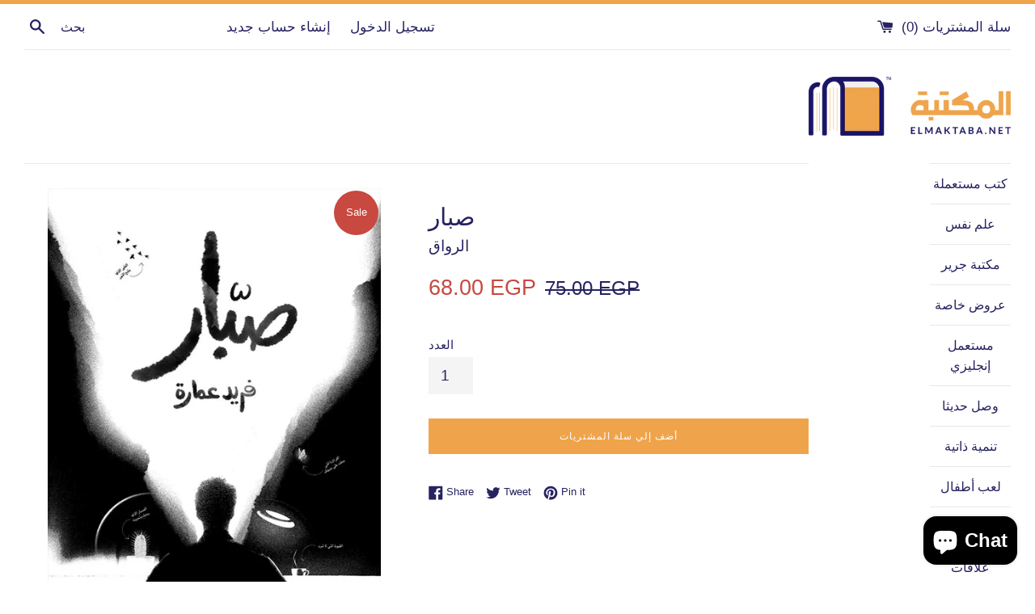

--- FILE ---
content_type: text/html; charset=utf-8
request_url: https://elmaktaba.net/products/%D8%B5%D8%A8%D8%A7%D8%B1
body_size: 18060
content:
<!doctype html>
<html class="supports-no-js" lang="en">
<head>
  <meta charset="utf-8">
  <meta http-equiv="X-UA-Compatible" content="IE=edge,chrome=1">
  <meta name="viewport" content="width=device-width,initial-scale=1">
  <meta name="theme-color" content="">
  <link rel="canonical" href="https://elmaktaba.net/products/%d8%b5%d8%a8%d8%a7%d8%b1">

  
    <link rel="shortcut icon" href="//elmaktaba.net/cdn/shop/files/332_32x32.jpg?v=1698263121" type="image/png" />
  

  <title>
  صبار &ndash; El Maktaba
  </title>

  
    <meta name="description" content="هذا الكتاب يشعر بما تشعر به.">
  

  <!-- /snippets/social-meta-tags.liquid -->




<meta property="og:site_name" content="El Maktaba">
<meta property="og:url" content="https://elmaktaba.net/products/%d8%b5%d8%a8%d8%a7%d8%b1">
<meta property="og:title" content="صبار">
<meta property="og:type" content="product">
<meta property="og:description" content="هذا الكتاب يشعر بما تشعر به.">

  <meta property="og:price:amount" content="68.00">
  <meta property="og:price:currency" content="EGP">

<meta property="og:image" content="http://elmaktaba.net/cdn/shop/products/optimized_4221fa51-1fc9-42c6-ae58-e8762badbfe0_1200x1200.jpg?v=1622926166">
<meta property="og:image:secure_url" content="https://elmaktaba.net/cdn/shop/products/optimized_4221fa51-1fc9-42c6-ae58-e8762badbfe0_1200x1200.jpg?v=1622926166">


<meta name="twitter:card" content="summary_large_image">
<meta name="twitter:title" content="صبار">
<meta name="twitter:description" content="هذا الكتاب يشعر بما تشعر به.">


  <script>
    document.documentElement.className = document.documentElement.className.replace('supports-no-js', 'supports-js');

    var theme = {
      strings: {
        addToCart: "أضف إلي سلة المشتريات",
        itemAddedToCart: "تم اضافته إلي سلة المشتريات",
        soldOut: "نفد",
        unavailable: "Unavailable",
        viewCart: "عرض سلة المشتريات",
        zoomClose: "إغلاق (Esc)",
        zoomPrev: "السابق (Left arrow key)",
        zoomNext: "التالي (Right arrow key)"
      },
      mapStrings: {
        addressError: "Error looking up that address",
        addressNoResults: "No results for that address",
        addressQueryLimit: "You have exceeded the Google API usage limit. Consider upgrading to a \u003ca href=\"https:\/\/developers.google.com\/maps\/premium\/usage-limits\"\u003ePremium Plan\u003c\/a\u003e.",
        authError: "There was a problem authenticating your Google Maps account."
      }
    }
  </script>

  <link href="//elmaktaba.net/cdn/shop/t/2/assets/theme.scss.css?v=12662064903152297961759331771" rel="stylesheet" type="text/css" media="all" />

  <script>window.performance && window.performance.mark && window.performance.mark('shopify.content_for_header.start');</script><meta id="shopify-digital-wallet" name="shopify-digital-wallet" content="/56273305805/digital_wallets/dialog">
<link rel="alternate" type="application/json+oembed" href="https://elmaktaba.net/products/%d8%b5%d8%a8%d8%a7%d8%b1.oembed">
<script async="async" src="/checkouts/internal/preloads.js?locale=en-EG"></script>
<script id="shopify-features" type="application/json">{"accessToken":"0725e81db66c18bfa8fa800fbe3a2803","betas":["rich-media-storefront-analytics"],"domain":"elmaktaba.net","predictiveSearch":true,"shopId":56273305805,"locale":"en"}</script>
<script>var Shopify = Shopify || {};
Shopify.shop = "elmaktaba2021.myshopify.com";
Shopify.locale = "en";
Shopify.currency = {"active":"EGP","rate":"1.0"};
Shopify.country = "EG";
Shopify.theme = {"name":"Simple","id":121962004685,"schema_name":"Simple","schema_version":"12.4.1","theme_store_id":578,"role":"main"};
Shopify.theme.handle = "null";
Shopify.theme.style = {"id":null,"handle":null};
Shopify.cdnHost = "elmaktaba.net/cdn";
Shopify.routes = Shopify.routes || {};
Shopify.routes.root = "/";</script>
<script type="module">!function(o){(o.Shopify=o.Shopify||{}).modules=!0}(window);</script>
<script>!function(o){function n(){var o=[];function n(){o.push(Array.prototype.slice.apply(arguments))}return n.q=o,n}var t=o.Shopify=o.Shopify||{};t.loadFeatures=n(),t.autoloadFeatures=n()}(window);</script>
<script id="shop-js-analytics" type="application/json">{"pageType":"product"}</script>
<script defer="defer" async type="module" src="//elmaktaba.net/cdn/shopifycloud/shop-js/modules/v2/client.init-shop-cart-sync_BT-GjEfc.en.esm.js"></script>
<script defer="defer" async type="module" src="//elmaktaba.net/cdn/shopifycloud/shop-js/modules/v2/chunk.common_D58fp_Oc.esm.js"></script>
<script defer="defer" async type="module" src="//elmaktaba.net/cdn/shopifycloud/shop-js/modules/v2/chunk.modal_xMitdFEc.esm.js"></script>
<script type="module">
  await import("//elmaktaba.net/cdn/shopifycloud/shop-js/modules/v2/client.init-shop-cart-sync_BT-GjEfc.en.esm.js");
await import("//elmaktaba.net/cdn/shopifycloud/shop-js/modules/v2/chunk.common_D58fp_Oc.esm.js");
await import("//elmaktaba.net/cdn/shopifycloud/shop-js/modules/v2/chunk.modal_xMitdFEc.esm.js");

  window.Shopify.SignInWithShop?.initShopCartSync?.({"fedCMEnabled":true,"windoidEnabled":true});

</script>
<script id="__st">var __st={"a":56273305805,"offset":7200,"reqid":"1c80624d-4b01-4dee-be01-852e94422380-1769426773","pageurl":"elmaktaba.net\/products\/%D8%B5%D8%A8%D8%A7%D8%B1","u":"13209eece4c0","p":"product","rtyp":"product","rid":6637688291533};</script>
<script>window.ShopifyPaypalV4VisibilityTracking = true;</script>
<script id="captcha-bootstrap">!function(){'use strict';const t='contact',e='account',n='new_comment',o=[[t,t],['blogs',n],['comments',n],[t,'customer']],c=[[e,'customer_login'],[e,'guest_login'],[e,'recover_customer_password'],[e,'create_customer']],r=t=>t.map((([t,e])=>`form[action*='/${t}']:not([data-nocaptcha='true']) input[name='form_type'][value='${e}']`)).join(','),a=t=>()=>t?[...document.querySelectorAll(t)].map((t=>t.form)):[];function s(){const t=[...o],e=r(t);return a(e)}const i='password',u='form_key',d=['recaptcha-v3-token','g-recaptcha-response','h-captcha-response',i],f=()=>{try{return window.sessionStorage}catch{return}},m='__shopify_v',_=t=>t.elements[u];function p(t,e,n=!1){try{const o=window.sessionStorage,c=JSON.parse(o.getItem(e)),{data:r}=function(t){const{data:e,action:n}=t;return t[m]||n?{data:e,action:n}:{data:t,action:n}}(c);for(const[e,n]of Object.entries(r))t.elements[e]&&(t.elements[e].value=n);n&&o.removeItem(e)}catch(o){console.error('form repopulation failed',{error:o})}}const l='form_type',E='cptcha';function T(t){t.dataset[E]=!0}const w=window,h=w.document,L='Shopify',v='ce_forms',y='captcha';let A=!1;((t,e)=>{const n=(g='f06e6c50-85a8-45c8-87d0-21a2b65856fe',I='https://cdn.shopify.com/shopifycloud/storefront-forms-hcaptcha/ce_storefront_forms_captcha_hcaptcha.v1.5.2.iife.js',D={infoText:'Protected by hCaptcha',privacyText:'Privacy',termsText:'Terms'},(t,e,n)=>{const o=w[L][v],c=o.bindForm;if(c)return c(t,g,e,D).then(n);var r;o.q.push([[t,g,e,D],n]),r=I,A||(h.body.append(Object.assign(h.createElement('script'),{id:'captcha-provider',async:!0,src:r})),A=!0)});var g,I,D;w[L]=w[L]||{},w[L][v]=w[L][v]||{},w[L][v].q=[],w[L][y]=w[L][y]||{},w[L][y].protect=function(t,e){n(t,void 0,e),T(t)},Object.freeze(w[L][y]),function(t,e,n,w,h,L){const[v,y,A,g]=function(t,e,n){const i=e?o:[],u=t?c:[],d=[...i,...u],f=r(d),m=r(i),_=r(d.filter((([t,e])=>n.includes(e))));return[a(f),a(m),a(_),s()]}(w,h,L),I=t=>{const e=t.target;return e instanceof HTMLFormElement?e:e&&e.form},D=t=>v().includes(t);t.addEventListener('submit',(t=>{const e=I(t);if(!e)return;const n=D(e)&&!e.dataset.hcaptchaBound&&!e.dataset.recaptchaBound,o=_(e),c=g().includes(e)&&(!o||!o.value);(n||c)&&t.preventDefault(),c&&!n&&(function(t){try{if(!f())return;!function(t){const e=f();if(!e)return;const n=_(t);if(!n)return;const o=n.value;o&&e.removeItem(o)}(t);const e=Array.from(Array(32),(()=>Math.random().toString(36)[2])).join('');!function(t,e){_(t)||t.append(Object.assign(document.createElement('input'),{type:'hidden',name:u})),t.elements[u].value=e}(t,e),function(t,e){const n=f();if(!n)return;const o=[...t.querySelectorAll(`input[type='${i}']`)].map((({name:t})=>t)),c=[...d,...o],r={};for(const[a,s]of new FormData(t).entries())c.includes(a)||(r[a]=s);n.setItem(e,JSON.stringify({[m]:1,action:t.action,data:r}))}(t,e)}catch(e){console.error('failed to persist form',e)}}(e),e.submit())}));const S=(t,e)=>{t&&!t.dataset[E]&&(n(t,e.some((e=>e===t))),T(t))};for(const o of['focusin','change'])t.addEventListener(o,(t=>{const e=I(t);D(e)&&S(e,y())}));const B=e.get('form_key'),M=e.get(l),P=B&&M;t.addEventListener('DOMContentLoaded',(()=>{const t=y();if(P)for(const e of t)e.elements[l].value===M&&p(e,B);[...new Set([...A(),...v().filter((t=>'true'===t.dataset.shopifyCaptcha))])].forEach((e=>S(e,t)))}))}(h,new URLSearchParams(w.location.search),n,t,e,['guest_login'])})(!0,!0)}();</script>
<script integrity="sha256-4kQ18oKyAcykRKYeNunJcIwy7WH5gtpwJnB7kiuLZ1E=" data-source-attribution="shopify.loadfeatures" defer="defer" src="//elmaktaba.net/cdn/shopifycloud/storefront/assets/storefront/load_feature-a0a9edcb.js" crossorigin="anonymous"></script>
<script data-source-attribution="shopify.dynamic_checkout.dynamic.init">var Shopify=Shopify||{};Shopify.PaymentButton=Shopify.PaymentButton||{isStorefrontPortableWallets:!0,init:function(){window.Shopify.PaymentButton.init=function(){};var t=document.createElement("script");t.src="https://elmaktaba.net/cdn/shopifycloud/portable-wallets/latest/portable-wallets.en.js",t.type="module",document.head.appendChild(t)}};
</script>
<script data-source-attribution="shopify.dynamic_checkout.buyer_consent">
  function portableWalletsHideBuyerConsent(e){var t=document.getElementById("shopify-buyer-consent"),n=document.getElementById("shopify-subscription-policy-button");t&&n&&(t.classList.add("hidden"),t.setAttribute("aria-hidden","true"),n.removeEventListener("click",e))}function portableWalletsShowBuyerConsent(e){var t=document.getElementById("shopify-buyer-consent"),n=document.getElementById("shopify-subscription-policy-button");t&&n&&(t.classList.remove("hidden"),t.removeAttribute("aria-hidden"),n.addEventListener("click",e))}window.Shopify?.PaymentButton&&(window.Shopify.PaymentButton.hideBuyerConsent=portableWalletsHideBuyerConsent,window.Shopify.PaymentButton.showBuyerConsent=portableWalletsShowBuyerConsent);
</script>
<script data-source-attribution="shopify.dynamic_checkout.cart.bootstrap">document.addEventListener("DOMContentLoaded",(function(){function t(){return document.querySelector("shopify-accelerated-checkout-cart, shopify-accelerated-checkout")}if(t())Shopify.PaymentButton.init();else{new MutationObserver((function(e,n){t()&&(Shopify.PaymentButton.init(),n.disconnect())})).observe(document.body,{childList:!0,subtree:!0})}}));
</script>

<script>window.performance && window.performance.mark && window.performance.mark('shopify.content_for_header.end');</script>

  <script src="//elmaktaba.net/cdn/shop/t/2/assets/jquery-1.11.0.min.js?v=32460426840832490021619058035" type="text/javascript"></script>
  <script src="//elmaktaba.net/cdn/shop/t/2/assets/modernizr.min.js?v=44044439420609591321619058036" type="text/javascript"></script>

  <script src="//elmaktaba.net/cdn/shop/t/2/assets/lazysizes.min.js?v=155223123402716617051619058035" async="async"></script>

  
<script src="https://cdn.shopify.com/extensions/e8878072-2f6b-4e89-8082-94b04320908d/inbox-1254/assets/inbox-chat-loader.js" type="text/javascript" defer="defer"></script>
<link href="https://monorail-edge.shopifysvc.com" rel="dns-prefetch">
<script>(function(){if ("sendBeacon" in navigator && "performance" in window) {try {var session_token_from_headers = performance.getEntriesByType('navigation')[0].serverTiming.find(x => x.name == '_s').description;} catch {var session_token_from_headers = undefined;}var session_cookie_matches = document.cookie.match(/_shopify_s=([^;]*)/);var session_token_from_cookie = session_cookie_matches && session_cookie_matches.length === 2 ? session_cookie_matches[1] : "";var session_token = session_token_from_headers || session_token_from_cookie || "";function handle_abandonment_event(e) {var entries = performance.getEntries().filter(function(entry) {return /monorail-edge.shopifysvc.com/.test(entry.name);});if (!window.abandonment_tracked && entries.length === 0) {window.abandonment_tracked = true;var currentMs = Date.now();var navigation_start = performance.timing.navigationStart;var payload = {shop_id: 56273305805,url: window.location.href,navigation_start,duration: currentMs - navigation_start,session_token,page_type: "product"};window.navigator.sendBeacon("https://monorail-edge.shopifysvc.com/v1/produce", JSON.stringify({schema_id: "online_store_buyer_site_abandonment/1.1",payload: payload,metadata: {event_created_at_ms: currentMs,event_sent_at_ms: currentMs}}));}}window.addEventListener('pagehide', handle_abandonment_event);}}());</script>
<script id="web-pixels-manager-setup">(function e(e,d,r,n,o){if(void 0===o&&(o={}),!Boolean(null===(a=null===(i=window.Shopify)||void 0===i?void 0:i.analytics)||void 0===a?void 0:a.replayQueue)){var i,a;window.Shopify=window.Shopify||{};var t=window.Shopify;t.analytics=t.analytics||{};var s=t.analytics;s.replayQueue=[],s.publish=function(e,d,r){return s.replayQueue.push([e,d,r]),!0};try{self.performance.mark("wpm:start")}catch(e){}var l=function(){var e={modern:/Edge?\/(1{2}[4-9]|1[2-9]\d|[2-9]\d{2}|\d{4,})\.\d+(\.\d+|)|Firefox\/(1{2}[4-9]|1[2-9]\d|[2-9]\d{2}|\d{4,})\.\d+(\.\d+|)|Chrom(ium|e)\/(9{2}|\d{3,})\.\d+(\.\d+|)|(Maci|X1{2}).+ Version\/(15\.\d+|(1[6-9]|[2-9]\d|\d{3,})\.\d+)([,.]\d+|)( \(\w+\)|)( Mobile\/\w+|) Safari\/|Chrome.+OPR\/(9{2}|\d{3,})\.\d+\.\d+|(CPU[ +]OS|iPhone[ +]OS|CPU[ +]iPhone|CPU IPhone OS|CPU iPad OS)[ +]+(15[._]\d+|(1[6-9]|[2-9]\d|\d{3,})[._]\d+)([._]\d+|)|Android:?[ /-](13[3-9]|1[4-9]\d|[2-9]\d{2}|\d{4,})(\.\d+|)(\.\d+|)|Android.+Firefox\/(13[5-9]|1[4-9]\d|[2-9]\d{2}|\d{4,})\.\d+(\.\d+|)|Android.+Chrom(ium|e)\/(13[3-9]|1[4-9]\d|[2-9]\d{2}|\d{4,})\.\d+(\.\d+|)|SamsungBrowser\/([2-9]\d|\d{3,})\.\d+/,legacy:/Edge?\/(1[6-9]|[2-9]\d|\d{3,})\.\d+(\.\d+|)|Firefox\/(5[4-9]|[6-9]\d|\d{3,})\.\d+(\.\d+|)|Chrom(ium|e)\/(5[1-9]|[6-9]\d|\d{3,})\.\d+(\.\d+|)([\d.]+$|.*Safari\/(?![\d.]+ Edge\/[\d.]+$))|(Maci|X1{2}).+ Version\/(10\.\d+|(1[1-9]|[2-9]\d|\d{3,})\.\d+)([,.]\d+|)( \(\w+\)|)( Mobile\/\w+|) Safari\/|Chrome.+OPR\/(3[89]|[4-9]\d|\d{3,})\.\d+\.\d+|(CPU[ +]OS|iPhone[ +]OS|CPU[ +]iPhone|CPU IPhone OS|CPU iPad OS)[ +]+(10[._]\d+|(1[1-9]|[2-9]\d|\d{3,})[._]\d+)([._]\d+|)|Android:?[ /-](13[3-9]|1[4-9]\d|[2-9]\d{2}|\d{4,})(\.\d+|)(\.\d+|)|Mobile Safari.+OPR\/([89]\d|\d{3,})\.\d+\.\d+|Android.+Firefox\/(13[5-9]|1[4-9]\d|[2-9]\d{2}|\d{4,})\.\d+(\.\d+|)|Android.+Chrom(ium|e)\/(13[3-9]|1[4-9]\d|[2-9]\d{2}|\d{4,})\.\d+(\.\d+|)|Android.+(UC? ?Browser|UCWEB|U3)[ /]?(15\.([5-9]|\d{2,})|(1[6-9]|[2-9]\d|\d{3,})\.\d+)\.\d+|SamsungBrowser\/(5\.\d+|([6-9]|\d{2,})\.\d+)|Android.+MQ{2}Browser\/(14(\.(9|\d{2,})|)|(1[5-9]|[2-9]\d|\d{3,})(\.\d+|))(\.\d+|)|K[Aa][Ii]OS\/(3\.\d+|([4-9]|\d{2,})\.\d+)(\.\d+|)/},d=e.modern,r=e.legacy,n=navigator.userAgent;return n.match(d)?"modern":n.match(r)?"legacy":"unknown"}(),u="modern"===l?"modern":"legacy",c=(null!=n?n:{modern:"",legacy:""})[u],f=function(e){return[e.baseUrl,"/wpm","/b",e.hashVersion,"modern"===e.buildTarget?"m":"l",".js"].join("")}({baseUrl:d,hashVersion:r,buildTarget:u}),m=function(e){var d=e.version,r=e.bundleTarget,n=e.surface,o=e.pageUrl,i=e.monorailEndpoint;return{emit:function(e){var a=e.status,t=e.errorMsg,s=(new Date).getTime(),l=JSON.stringify({metadata:{event_sent_at_ms:s},events:[{schema_id:"web_pixels_manager_load/3.1",payload:{version:d,bundle_target:r,page_url:o,status:a,surface:n,error_msg:t},metadata:{event_created_at_ms:s}}]});if(!i)return console&&console.warn&&console.warn("[Web Pixels Manager] No Monorail endpoint provided, skipping logging."),!1;try{return self.navigator.sendBeacon.bind(self.navigator)(i,l)}catch(e){}var u=new XMLHttpRequest;try{return u.open("POST",i,!0),u.setRequestHeader("Content-Type","text/plain"),u.send(l),!0}catch(e){return console&&console.warn&&console.warn("[Web Pixels Manager] Got an unhandled error while logging to Monorail."),!1}}}}({version:r,bundleTarget:l,surface:e.surface,pageUrl:self.location.href,monorailEndpoint:e.monorailEndpoint});try{o.browserTarget=l,function(e){var d=e.src,r=e.async,n=void 0===r||r,o=e.onload,i=e.onerror,a=e.sri,t=e.scriptDataAttributes,s=void 0===t?{}:t,l=document.createElement("script"),u=document.querySelector("head"),c=document.querySelector("body");if(l.async=n,l.src=d,a&&(l.integrity=a,l.crossOrigin="anonymous"),s)for(var f in s)if(Object.prototype.hasOwnProperty.call(s,f))try{l.dataset[f]=s[f]}catch(e){}if(o&&l.addEventListener("load",o),i&&l.addEventListener("error",i),u)u.appendChild(l);else{if(!c)throw new Error("Did not find a head or body element to append the script");c.appendChild(l)}}({src:f,async:!0,onload:function(){if(!function(){var e,d;return Boolean(null===(d=null===(e=window.Shopify)||void 0===e?void 0:e.analytics)||void 0===d?void 0:d.initialized)}()){var d=window.webPixelsManager.init(e)||void 0;if(d){var r=window.Shopify.analytics;r.replayQueue.forEach((function(e){var r=e[0],n=e[1],o=e[2];d.publishCustomEvent(r,n,o)})),r.replayQueue=[],r.publish=d.publishCustomEvent,r.visitor=d.visitor,r.initialized=!0}}},onerror:function(){return m.emit({status:"failed",errorMsg:"".concat(f," has failed to load")})},sri:function(e){var d=/^sha384-[A-Za-z0-9+/=]+$/;return"string"==typeof e&&d.test(e)}(c)?c:"",scriptDataAttributes:o}),m.emit({status:"loading"})}catch(e){m.emit({status:"failed",errorMsg:(null==e?void 0:e.message)||"Unknown error"})}}})({shopId: 56273305805,storefrontBaseUrl: "https://elmaktaba.net",extensionsBaseUrl: "https://extensions.shopifycdn.com/cdn/shopifycloud/web-pixels-manager",monorailEndpoint: "https://monorail-edge.shopifysvc.com/unstable/produce_batch",surface: "storefront-renderer",enabledBetaFlags: ["2dca8a86"],webPixelsConfigList: [{"id":"103481549","configuration":"{\"pixel_id\":\"737626174474303\",\"pixel_type\":\"facebook_pixel\",\"metaapp_system_user_token\":\"-\"}","eventPayloadVersion":"v1","runtimeContext":"OPEN","scriptVersion":"ca16bc87fe92b6042fbaa3acc2fbdaa6","type":"APP","apiClientId":2329312,"privacyPurposes":["ANALYTICS","MARKETING","SALE_OF_DATA"],"dataSharingAdjustments":{"protectedCustomerApprovalScopes":["read_customer_address","read_customer_email","read_customer_name","read_customer_personal_data","read_customer_phone"]}},{"id":"shopify-app-pixel","configuration":"{}","eventPayloadVersion":"v1","runtimeContext":"STRICT","scriptVersion":"0450","apiClientId":"shopify-pixel","type":"APP","privacyPurposes":["ANALYTICS","MARKETING"]},{"id":"shopify-custom-pixel","eventPayloadVersion":"v1","runtimeContext":"LAX","scriptVersion":"0450","apiClientId":"shopify-pixel","type":"CUSTOM","privacyPurposes":["ANALYTICS","MARKETING"]}],isMerchantRequest: false,initData: {"shop":{"name":"El Maktaba","paymentSettings":{"currencyCode":"EGP"},"myshopifyDomain":"elmaktaba2021.myshopify.com","countryCode":"EG","storefrontUrl":"https:\/\/elmaktaba.net"},"customer":null,"cart":null,"checkout":null,"productVariants":[{"price":{"amount":68.0,"currencyCode":"EGP"},"product":{"title":"صبار","vendor":"الرواق","id":"6637688291533","untranslatedTitle":"صبار","url":"\/products\/%D8%B5%D8%A8%D8%A7%D8%B1","type":""},"id":"39687401701581","image":{"src":"\/\/elmaktaba.net\/cdn\/shop\/products\/optimized_4221fa51-1fc9-42c6-ae58-e8762badbfe0.jpg?v=1622926166"},"sku":"368","title":"Default Title","untranslatedTitle":"Default Title"}],"purchasingCompany":null},},"https://elmaktaba.net/cdn","fcfee988w5aeb613cpc8e4bc33m6693e112",{"modern":"","legacy":""},{"shopId":"56273305805","storefrontBaseUrl":"https:\/\/elmaktaba.net","extensionBaseUrl":"https:\/\/extensions.shopifycdn.com\/cdn\/shopifycloud\/web-pixels-manager","surface":"storefront-renderer","enabledBetaFlags":"[\"2dca8a86\"]","isMerchantRequest":"false","hashVersion":"fcfee988w5aeb613cpc8e4bc33m6693e112","publish":"custom","events":"[[\"page_viewed\",{}],[\"product_viewed\",{\"productVariant\":{\"price\":{\"amount\":68.0,\"currencyCode\":\"EGP\"},\"product\":{\"title\":\"صبار\",\"vendor\":\"الرواق\",\"id\":\"6637688291533\",\"untranslatedTitle\":\"صبار\",\"url\":\"\/products\/%D8%B5%D8%A8%D8%A7%D8%B1\",\"type\":\"\"},\"id\":\"39687401701581\",\"image\":{\"src\":\"\/\/elmaktaba.net\/cdn\/shop\/products\/optimized_4221fa51-1fc9-42c6-ae58-e8762badbfe0.jpg?v=1622926166\"},\"sku\":\"368\",\"title\":\"Default Title\",\"untranslatedTitle\":\"Default Title\"}}]]"});</script><script>
  window.ShopifyAnalytics = window.ShopifyAnalytics || {};
  window.ShopifyAnalytics.meta = window.ShopifyAnalytics.meta || {};
  window.ShopifyAnalytics.meta.currency = 'EGP';
  var meta = {"product":{"id":6637688291533,"gid":"gid:\/\/shopify\/Product\/6637688291533","vendor":"الرواق","type":"","handle":"صبار","variants":[{"id":39687401701581,"price":6800,"name":"صبار","public_title":null,"sku":"368"}],"remote":false},"page":{"pageType":"product","resourceType":"product","resourceId":6637688291533,"requestId":"1c80624d-4b01-4dee-be01-852e94422380-1769426773"}};
  for (var attr in meta) {
    window.ShopifyAnalytics.meta[attr] = meta[attr];
  }
</script>
<script class="analytics">
  (function () {
    var customDocumentWrite = function(content) {
      var jquery = null;

      if (window.jQuery) {
        jquery = window.jQuery;
      } else if (window.Checkout && window.Checkout.$) {
        jquery = window.Checkout.$;
      }

      if (jquery) {
        jquery('body').append(content);
      }
    };

    var hasLoggedConversion = function(token) {
      if (token) {
        return document.cookie.indexOf('loggedConversion=' + token) !== -1;
      }
      return false;
    }

    var setCookieIfConversion = function(token) {
      if (token) {
        var twoMonthsFromNow = new Date(Date.now());
        twoMonthsFromNow.setMonth(twoMonthsFromNow.getMonth() + 2);

        document.cookie = 'loggedConversion=' + token + '; expires=' + twoMonthsFromNow;
      }
    }

    var trekkie = window.ShopifyAnalytics.lib = window.trekkie = window.trekkie || [];
    if (trekkie.integrations) {
      return;
    }
    trekkie.methods = [
      'identify',
      'page',
      'ready',
      'track',
      'trackForm',
      'trackLink'
    ];
    trekkie.factory = function(method) {
      return function() {
        var args = Array.prototype.slice.call(arguments);
        args.unshift(method);
        trekkie.push(args);
        return trekkie;
      };
    };
    for (var i = 0; i < trekkie.methods.length; i++) {
      var key = trekkie.methods[i];
      trekkie[key] = trekkie.factory(key);
    }
    trekkie.load = function(config) {
      trekkie.config = config || {};
      trekkie.config.initialDocumentCookie = document.cookie;
      var first = document.getElementsByTagName('script')[0];
      var script = document.createElement('script');
      script.type = 'text/javascript';
      script.onerror = function(e) {
        var scriptFallback = document.createElement('script');
        scriptFallback.type = 'text/javascript';
        scriptFallback.onerror = function(error) {
                var Monorail = {
      produce: function produce(monorailDomain, schemaId, payload) {
        var currentMs = new Date().getTime();
        var event = {
          schema_id: schemaId,
          payload: payload,
          metadata: {
            event_created_at_ms: currentMs,
            event_sent_at_ms: currentMs
          }
        };
        return Monorail.sendRequest("https://" + monorailDomain + "/v1/produce", JSON.stringify(event));
      },
      sendRequest: function sendRequest(endpointUrl, payload) {
        // Try the sendBeacon API
        if (window && window.navigator && typeof window.navigator.sendBeacon === 'function' && typeof window.Blob === 'function' && !Monorail.isIos12()) {
          var blobData = new window.Blob([payload], {
            type: 'text/plain'
          });

          if (window.navigator.sendBeacon(endpointUrl, blobData)) {
            return true;
          } // sendBeacon was not successful

        } // XHR beacon

        var xhr = new XMLHttpRequest();

        try {
          xhr.open('POST', endpointUrl);
          xhr.setRequestHeader('Content-Type', 'text/plain');
          xhr.send(payload);
        } catch (e) {
          console.log(e);
        }

        return false;
      },
      isIos12: function isIos12() {
        return window.navigator.userAgent.lastIndexOf('iPhone; CPU iPhone OS 12_') !== -1 || window.navigator.userAgent.lastIndexOf('iPad; CPU OS 12_') !== -1;
      }
    };
    Monorail.produce('monorail-edge.shopifysvc.com',
      'trekkie_storefront_load_errors/1.1',
      {shop_id: 56273305805,
      theme_id: 121962004685,
      app_name: "storefront",
      context_url: window.location.href,
      source_url: "//elmaktaba.net/cdn/s/trekkie.storefront.8d95595f799fbf7e1d32231b9a28fd43b70c67d3.min.js"});

        };
        scriptFallback.async = true;
        scriptFallback.src = '//elmaktaba.net/cdn/s/trekkie.storefront.8d95595f799fbf7e1d32231b9a28fd43b70c67d3.min.js';
        first.parentNode.insertBefore(scriptFallback, first);
      };
      script.async = true;
      script.src = '//elmaktaba.net/cdn/s/trekkie.storefront.8d95595f799fbf7e1d32231b9a28fd43b70c67d3.min.js';
      first.parentNode.insertBefore(script, first);
    };
    trekkie.load(
      {"Trekkie":{"appName":"storefront","development":false,"defaultAttributes":{"shopId":56273305805,"isMerchantRequest":null,"themeId":121962004685,"themeCityHash":"13101791340750244014","contentLanguage":"en","currency":"EGP","eventMetadataId":"8a59c50b-06a7-4b00-b074-e1f5fa9f4c36"},"isServerSideCookieWritingEnabled":true,"monorailRegion":"shop_domain","enabledBetaFlags":["65f19447"]},"Session Attribution":{},"S2S":{"facebookCapiEnabled":true,"source":"trekkie-storefront-renderer","apiClientId":580111}}
    );

    var loaded = false;
    trekkie.ready(function() {
      if (loaded) return;
      loaded = true;

      window.ShopifyAnalytics.lib = window.trekkie;

      var originalDocumentWrite = document.write;
      document.write = customDocumentWrite;
      try { window.ShopifyAnalytics.merchantGoogleAnalytics.call(this); } catch(error) {};
      document.write = originalDocumentWrite;

      window.ShopifyAnalytics.lib.page(null,{"pageType":"product","resourceType":"product","resourceId":6637688291533,"requestId":"1c80624d-4b01-4dee-be01-852e94422380-1769426773","shopifyEmitted":true});

      var match = window.location.pathname.match(/checkouts\/(.+)\/(thank_you|post_purchase)/)
      var token = match? match[1]: undefined;
      if (!hasLoggedConversion(token)) {
        setCookieIfConversion(token);
        window.ShopifyAnalytics.lib.track("Viewed Product",{"currency":"EGP","variantId":39687401701581,"productId":6637688291533,"productGid":"gid:\/\/shopify\/Product\/6637688291533","name":"صبار","price":"68.00","sku":"368","brand":"الرواق","variant":null,"category":"","nonInteraction":true,"remote":false},undefined,undefined,{"shopifyEmitted":true});
      window.ShopifyAnalytics.lib.track("monorail:\/\/trekkie_storefront_viewed_product\/1.1",{"currency":"EGP","variantId":39687401701581,"productId":6637688291533,"productGid":"gid:\/\/shopify\/Product\/6637688291533","name":"صبار","price":"68.00","sku":"368","brand":"الرواق","variant":null,"category":"","nonInteraction":true,"remote":false,"referer":"https:\/\/elmaktaba.net\/products\/%D8%B5%D8%A8%D8%A7%D8%B1"});
      }
    });


        var eventsListenerScript = document.createElement('script');
        eventsListenerScript.async = true;
        eventsListenerScript.src = "//elmaktaba.net/cdn/shopifycloud/storefront/assets/shop_events_listener-3da45d37.js";
        document.getElementsByTagName('head')[0].appendChild(eventsListenerScript);

})();</script>
<script
  defer
  src="https://elmaktaba.net/cdn/shopifycloud/perf-kit/shopify-perf-kit-3.0.4.min.js"
  data-application="storefront-renderer"
  data-shop-id="56273305805"
  data-render-region="gcp-us-central1"
  data-page-type="product"
  data-theme-instance-id="121962004685"
  data-theme-name="Simple"
  data-theme-version="12.4.1"
  data-monorail-region="shop_domain"
  data-resource-timing-sampling-rate="10"
  data-shs="true"
  data-shs-beacon="true"
  data-shs-export-with-fetch="true"
  data-shs-logs-sample-rate="1"
  data-shs-beacon-endpoint="https://elmaktaba.net/api/collect"
></script>
</head>

<body id="صبار" class="template-product">

  <a class="in-page-link visually-hidden skip-link" href="#MainContent">Skip to content</a>

  <div id="shopify-section-header" class="shopify-section">

  <style>
    .site-header__logo {
      width: 250px;
    }
    #HeaderLogoWrapper {
      max-width: 250px !important;
    }
  </style>
  <div class="page-border"></div>


<div class="site-wrapper">
  <div class="top-bar grid">

    <div class="grid__item medium-up--one-fifth small--one-half">
      <div class="top-bar__search">
        <a href="/search" class="medium-up--hide">
          <svg aria-hidden="true" focusable="false" role="presentation" class="icon icon-search" viewBox="0 0 20 20"><path fill="#444" d="M18.64 17.02l-5.31-5.31c.81-1.08 1.26-2.43 1.26-3.87C14.5 4.06 11.44 1 7.75 1S1 4.06 1 7.75s3.06 6.75 6.75 6.75c1.44 0 2.79-.45 3.87-1.26l5.31 5.31c.45.45 1.26.54 1.71.09.45-.36.45-1.17 0-1.62zM3.25 7.75c0-2.52 1.98-4.5 4.5-4.5s4.5 1.98 4.5 4.5-1.98 4.5-4.5 4.5-4.5-1.98-4.5-4.5z"/></svg>
        </a>
        <form action="/search" method="get" class="search-bar small--hide" role="search">
          
          <button type="submit" class="search-bar__submit">
            <svg aria-hidden="true" focusable="false" role="presentation" class="icon icon-search" viewBox="0 0 20 20"><path fill="#444" d="M18.64 17.02l-5.31-5.31c.81-1.08 1.26-2.43 1.26-3.87C14.5 4.06 11.44 1 7.75 1S1 4.06 1 7.75s3.06 6.75 6.75 6.75c1.44 0 2.79-.45 3.87-1.26l5.31 5.31c.45.45 1.26.54 1.71.09.45-.36.45-1.17 0-1.62zM3.25 7.75c0-2.52 1.98-4.5 4.5-4.5s4.5 1.98 4.5 4.5-1.98 4.5-4.5 4.5-4.5-1.98-4.5-4.5z"/></svg>
            <span class="icon__fallback-text">بحث</span>
          </button>
          <input type="search" name="q" class="search-bar__input" value="" placeholder="بحث" aria-label="بحث">
        </form>
      </div>
    </div>

    
      <div class="grid__item medium-up--two-fifths small--hide">
        <span class="customer-links small--hide">
          
            <a href="/account/login" id="customer_login_link">تسجيل الدخول</a>
            <span class="vertical-divider"></span>
            <a href="/account/register" id="customer_register_link">إنشاء حساب جديد</a>
          
        </span>
      </div>
    

    <div class="grid__item  medium-up--two-fifths  small--one-half text-right">
      <a href="/cart" class="site-header__cart">
        <svg aria-hidden="true" focusable="false" role="presentation" class="icon icon-cart" viewBox="0 0 20 20"><path fill="#444" d="M18.936 5.564c-.144-.175-.35-.207-.55-.207h-.003L6.774 4.286c-.272 0-.417.089-.491.18-.079.096-.16.263-.094.585l2.016 5.705c.163.407.642.673 1.068.673h8.401c.433 0 .854-.285.941-.725l.484-4.571c.045-.221-.015-.388-.163-.567z"/><path fill="#444" d="M17.107 12.5H7.659L4.98 4.117l-.362-1.059c-.138-.401-.292-.559-.695-.559H.924c-.411 0-.748.303-.748.714s.337.714.748.714h2.413l3.002 9.48c.126.38.295.52.942.52h9.825c.411 0 .748-.303.748-.714s-.336-.714-.748-.714zM10.424 16.23a1.498 1.498 0 1 1-2.997 0 1.498 1.498 0 0 1 2.997 0zM16.853 16.23a1.498 1.498 0 1 1-2.997 0 1.498 1.498 0 0 1 2.997 0z"/></svg>
        <span class="small--hide">
          سلة المشتريات
          (<span id="CartCount">0</span>)
        </span>
      </a>
    </div>
  </div>

  <hr class="small--hide hr--border">

  <header class="site-header grid medium-up--grid--table" role="banner">
    <div class="grid__item small--text-center">
      <div itemscope itemtype="http://schema.org/Organization">
        

          <div id="HeaderLogoWrapper" class="supports-js">
            <a href="/" itemprop="url" style="padding-top:29.1395793499044%; display: block;">
              <img id="HeaderLogo"
                   class="lazyload"
                   src="//elmaktaba.net/cdn/shop/files/EL-Maktabah_logo_H_clrs_150x150.png?v=1621422531"
                   data-src="//elmaktaba.net/cdn/shop/files/EL-Maktabah_logo_H_clrs_{width}x.png?v=1621422531"
                   data-widths="[180, 360, 540, 720, 900, 1080, 1296, 1512, 1728, 2048]"
                   data-aspectratio="0.6875"
                   data-sizes="auto"
                   alt="El Maktaba"
                   itemprop="logo">
            </a>
          </div>
          <noscript>
            
            <a href="/" itemprop="url">
              <img class="site-header__logo" src="//elmaktaba.net/cdn/shop/files/EL-Maktabah_logo_H_clrs_250x.png?v=1621422531"
              srcset="//elmaktaba.net/cdn/shop/files/EL-Maktabah_logo_H_clrs_250x.png?v=1621422531 1x, //elmaktaba.net/cdn/shop/files/EL-Maktabah_logo_H_clrs_250x@2x.png?v=1621422531 2x"
              alt="El Maktaba"
              itemprop="logo">
            </a>
          </noscript>
          
        
      </div>
    </div>
    
  </header>
</div>




</div>

    

  <div class="site-wrapper">

    <div class="grid">

      <div id="shopify-section-sidebar" class="shopify-section"><div data-section-id="sidebar" data-section-type="sidebar-section">
  <nav class="grid__item small--text-center medium-up--one-fifth" role="navigation">
    <hr class="hr--small medium-up--hide">
    <button id="ToggleMobileMenu" class="mobile-menu-icon medium-up--hide" aria-haspopup="true" aria-owns="SiteNav">
      <span class="line"></span>
      <span class="line"></span>
      <span class="line"></span>
      <span class="line"></span>
      <span class="icon__fallback-text">القائمة</span>
    </button>
    <div id="SiteNav" class="site-nav" role="menu">
      <ul class="list--nav">
        
          
          
            <li class="site-nav__item">
              <a href="/collections/%D9%83%D8%AA%D8%A8-%D9%85%D8%B3%D8%AA%D8%B9%D9%85%D9%84%D8%A9" class="site-nav__link">كتب مستعملة </a>
            </li>
          
        
          
          
            <li class="site-nav__item">
              <a href="/collections/%D8%B9%D9%84%D9%85-%D9%86%D9%81%D8%B3" class="site-nav__link">علم نفس</a>
            </li>
          
        
          
          
            <li class="site-nav__item">
              <a href="/collections/%D9%85%D9%83%D8%AA%D8%A8%D8%A9-%D8%AC%D8%B1%D9%8A%D8%B1" class="site-nav__link">مكتبة جرير</a>
            </li>
          
        
          
          
            <li class="site-nav__item">
              <a href="/collections/%D8%B9%D8%B1%D9%88%D8%B6-%D8%AE%D8%A7%D8%B5%D8%A9" class="site-nav__link">عروض خاصة</a>
            </li>
          
        
          
          
            <li class="site-nav__item">
              <a href="/collections/%D9%85%D8%B3%D8%AA%D8%B9%D9%85%D9%84-%D8%A5%D9%86%D8%AC%D9%84%D9%8A%D8%B2%D9%8A" class="site-nav__link">مستعمل إنجليزي</a>
            </li>
          
        
          
          
            <li class="site-nav__item">
              <a href="/collections/%D9%88%D8%B5%D9%84-%D8%AD%D8%AF%D9%8A%D8%AB%D8%A7" class="site-nav__link">وصل حديثا</a>
            </li>
          
        
          
          
            <li class="site-nav__item">
              <a href="/collections/%D8%AA%D9%86%D9%85%D9%8A%D9%87-%D8%B0%D8%A7%D8%AA%D9%8A%D9%87" class="site-nav__link">تنمية ذاتية</a>
            </li>
          
        
          
          
            <li class="site-nav__item">
              <a href="/collections/%D9%84%D8%B9%D8%A8-%D8%A3%D8%B7%D9%81%D8%A7%D9%84" class="site-nav__link">لعب أطفال </a>
            </li>
          
        
          
          
            <li class="site-nav__item">
              <a href="/collections/%D8%AA%D8%B1%D8%A8%D9%8A%D8%A9" class="site-nav__link">تربية</a>
            </li>
          
        
          
          
            <li class="site-nav__item">
              <a href="/collections/%D8%B9%D9%84%D8%A7%D9%82%D8%A7%D8%AA" class="site-nav__link">علاقات</a>
            </li>
          
        
          
          
            <li class="site-nav__item">
              <a href="/collections/%D9%82%D8%B5%D8%B5-%D8%A7%D8%B7%D9%81%D8%A7%D9%84" class="site-nav__link">أطفال</a>
            </li>
          
        
          
          
            <li class="site-nav__item">
              <a href="/collections/%D8%A3%D8%AF%D8%A8" class="site-nav__link">أدب </a>
            </li>
          
        
          
          
            <li class="site-nav__item">
              <a href="/collections/%D8%A3%D8%AF%D8%A8-%D8%B3%D8%A7%D8%AE%D8%B1" class="site-nav__link">أدب ساخر</a>
            </li>
          
        
          
          
            <li class="site-nav__item">
              <a href="/collections/%D8%AA%D8%A7%D8%B1%D9%8A%D8%AE" class="site-nav__link">تاريخ </a>
            </li>
          
        
          
          
            <li class="site-nav__item">
              <a href="/collections/%D8%AF%D9%8A%D9%86%D9%8A" class="site-nav__link">ديني</a>
            </li>
          
        
          
          
            <li class="site-nav__item">
              <a href="/collections/%D9%85%D8%A7%D9%84-%D9%88%D8%A7%D8%B3%D8%AA%D8%AB%D9%85%D8%A7%D8%B1" class="site-nav__link">المال والاستثمار</a>
            </li>
          
        
          
          
            <li class="site-nav__item">
              <a href="/collections/%D8%B1%D9%88%D8%A7%D9%8A%D8%A7%D8%AA" class="site-nav__link">روايات</a>
            </li>
          
        
          
          
            <li class="site-nav__item">
              <a href="/collections/%D8%B9%D9%84%D9%85-%D8%A5%D8%AC%D8%AA%D9%85%D8%A7%D8%B9" class="site-nav__link">علم إجتماع</a>
            </li>
          
        
          
          
            <li class="site-nav__item">
              <a href="/collections/%D9%81%D9%84%D8%B3%D9%81%D8%A9" class="site-nav__link">فلسفة</a>
            </li>
          
        
          
          
            <li class="site-nav__item">
              <a href="/collections/%D9%83%D8%AA%D8%A8-%D8%B9%D9%84%D9%85%D9%8A%D8%A9" class="site-nav__link">كتب علمية</a>
            </li>
          
        
          
          
            

            

            <li class="site-nav--has-submenu site-nav__item">
              <button class="site-nav__link btn--link site-nav__expand" aria-expanded="false" aria-controls="Collapsible-21">
                الكُتّاب والمؤلفين
                <span class="site-nav__link__text" aria-hidden="true">+</span>
              </button>
              <ul id="Collapsible-21" class="site-nav__submenu site-nav__submenu--collapsed" aria-hidden="true" style="display: none;">
                
                  
                    <li >
                      <a href="/collections/%D8%A3%D8%AD%D9%85%D8%AF-%D8%AE%D9%8A%D8%B1%D9%89-%D8%A7%D9%84%D8%B9%D9%85%D8%B1%D9%89" class="site-nav__link">أحمد خيرى العمرى</a>
                    </li>
                  
                
                  
                    <li >
                      <a href="/collections/%D8%AF-%D8%A3%D9%88%D8%B3%D9%85-%D9%88%D8%B5%D9%81%D9%8A" class="site-nav__link">د. أوسم وصفي</a>
                    </li>
                  
                
                  
                    <li >
                      <a href="/collections/%D8%AD%D9%86%D8%A7%D9%86-%D9%84%D8%A7%D8%B4%D9%8A%D9%86" class="site-nav__link">حنان لاشين</a>
                    </li>
                  
                
                  
                    <li >
                      <a href="/collections/%D8%AF-%D8%B9%D8%A7%D8%AF%D9%84-%D8%B5%D8%A7%D8%AF%D9%82" class="site-nav__link">د. عادل صادق</a>
                    </li>
                  
                
                  
                    <li >
                      <a href="/collections/%D8%AF-%D9%86%D8%A8%D9%8A%D9%84-%D9%81%D8%A7%D8%B1%D9%88%D9%82" class="site-nav__link">د. نبيل فاروق</a>
                    </li>
                  
                
                  
                    <li >
                      <a href="/collections/%D8%A3%D8%AD%D9%85%D8%AF-%D8%AE%D8%A7%D9%84%D8%AF-%D8%AA%D9%88%D9%81%D9%8A%D9%82" class="site-nav__link">أحمد خالد توفيق</a>
                    </li>
                  
                
                  
                    <li >
                      <a href="/collections/%D8%A3%D8%AD%D9%85%D8%AF-%D8%AE%D8%A7%D9%84%D8%AF-%D9%85%D8%B5%D8%B7%D9%81%D9%8A" class="site-nav__link">أحمد خالد مصطفي</a>
                    </li>
                  
                
                  
                    <li >
                      <a href="/collections/%D8%A3%D8%AF%D9%87%D9%85-%D8%B4%D8%B1%D9%82%D8%A7%D9%88%D9%89" class="site-nav__link">أدهم شرقاوى</a>
                    </li>
                  
                
                  
                    <li >
                      <a href="/collections/%D9%85%D8%B5%D8%B7%D9%81%D9%8A-%D8%B5%D8%A7%D8%AF%D9%82-%D8%A7%D9%84%D8%B1%D8%A7%D9%81%D8%B9%D9%8A" class="site-nav__link">مصطفي صادق الرافعي</a>
                    </li>
                  
                
                  
                    <li >
                      <a href="/collections/%D9%85%D9%86%D9%8A-%D8%B3%D9%84%D8%A7%D9%85%D8%A9" class="site-nav__link">مني سلامة</a>
                    </li>
                  
                
                  
                    <li >
                      <a href="/collections/%D8%B9%D9%85%D8%B1%D9%88-%D8%B9%D8%A8%D8%AF-%D8%A7%D9%84%D8%AD%D9%85%D9%8A%D8%AF" class="site-nav__link">عمرو عبد الحميد</a>
                    </li>
                  
                
                  
                    <li >
                      <a href="/collections/%D8%B4%D9%83%D8%B3%D8%A8%D9%8A%D8%B1" class="site-nav__link">شكسبير</a>
                    </li>
                  
                
                  
                    <li >
                      <a href="/collections/%D8%AF%D8%B3%D8%AA%D9%88%D9%8A%D9%81%D8%B3%D9%83%D9%8A" class="site-nav__link">دستويفسكي</a>
                    </li>
                  
                
                  
                    <li >
                      <a href="/collections/%D8%A5%D8%A8%D8%B1%D8%A7%D9%87%D9%8A%D9%85-%D8%A7%D9%84%D8%B3%D9%83%D8%B1%D8%A7%D9%86" class="site-nav__link">إبراهيم السكران</a>
                    </li>
                  
                
                  
                    <li >
                      <a href="/collections/%D8%A3%D8%B4%D8%B1%D9%81-%D8%A7%D9%84%D8%B9%D8%B4%D9%85%D8%A7%D9%88%D9%8A" class="site-nav__link">أشرف العشماوي</a>
                    </li>
                  
                
                  
                    <li >
                      <a href="/collections/%D8%AF-%D8%B9%D8%A8%D8%AF-%D8%A7%D9%84%D9%88%D9%87%D8%A7%D8%A8-%D8%A7%D9%84%D9%85%D8%B3%D9%8A%D8%B1%D9%8A" class="site-nav__link">د. عبد الوهاب المسيري</a>
                    </li>
                  
                
                  
                    <li >
                      <a href="/collections/%D8%AE%D8%A7%D9%84%D8%AF-%D8%A3%D9%85%D9%8A%D9%86" class="site-nav__link">خالد أمين</a>
                    </li>
                  
                
              </ul>
            </li>
          
        
          
          
            <li class="site-nav__item">
              <a href="/collections/%D8%B3%D9%8A%D8%A7%D8%B3%D8%A9" class="site-nav__link">سياسة</a>
            </li>
          
        
          
          
            <li class="site-nav__item">
              <a href="/collections/english-for-kids" class="site-nav__link">English For Kids</a>
            </li>
          
        
          
          
            <li class="site-nav__item">
              <a href="/collections/%D8%B3%D9%8A%D8%B1%D8%A9-%D8%B0%D8%A7%D8%AA%D9%8A%D8%A9" class="site-nav__link">سيرة ذاتية</a>
            </li>
          
        
        
          
            <li>
              <a href="/account/login" class="site-nav__link site-nav--account medium-up--hide">تسجيل الدخول</a>
            </li>
            <li>
              <a href="/account/register" class="site-nav__link site-nav--account medium-up--hide">إنشاء حساب جديد</a>
            </li>
          
        
      </ul>
      <ul class="list--inline social-links">
        
          <li>
            <a href="https://www.facebook.com/almaktaba1/" title="El Maktaba on Facebook">
              <svg aria-hidden="true" focusable="false" role="presentation" class="icon icon-facebook" viewBox="0 0 20 20"><path fill="#444" d="M18.05.811q.439 0 .744.305t.305.744v16.637q0 .439-.305.744t-.744.305h-4.732v-7.221h2.415l.342-2.854h-2.757v-1.83q0-.659.293-1t1.073-.342h1.488V3.762q-.976-.098-2.171-.098-1.634 0-2.635.964t-1 2.72V9.47H7.951v2.854h2.415v7.221H1.413q-.439 0-.744-.305t-.305-.744V1.859q0-.439.305-.744T1.413.81H18.05z"/></svg>
              <span class="icon__fallback-text">Facebook</span>
            </a>
          </li>
        
        
        
        
        
        
        
        
        
        
        
      </ul>
    </div>
    <hr class="medium-up--hide hr--small ">
  </nav>
</div>




</div>

      <main class="main-content grid__item medium-up--four-fifths" id="MainContent" role="main">
        
          <hr class="hr--border-top small--hide">
        
        
        

<div id="shopify-section-product-template" class="shopify-section"><!-- /templates/product.liquid -->
<div itemscope itemtype="http://schema.org/Product" id="ProductSection" data-section-id="product-template" data-section-type="product-template" data-image-zoom-type="lightbox" data-show-extra-tab="false" data-extra-tab-content="" data-cart-enable-ajax="true" data-enable-history-state="true">

  <meta itemprop="name" content="صبار">
  <meta itemprop="url" content="https://elmaktaba.net/products/%D8%B5%D8%A8%D8%A7%D8%B1">
  <meta itemprop="image" content="//elmaktaba.net/cdn/shop/products/optimized_4221fa51-1fc9-42c6-ae58-e8762badbfe0_grande.jpg?v=1622926166">

  
  
<div class="grid product-single">

    <div class="grid__item medium-up--one-half">
      
        
        
<style>
  

  @media screen and (min-width: 750px) { 
    #ProductImage-28271085322445 {
      max-width: 412.5px;
      max-height: 600px;
    }
    #ProductImageWrapper-28271085322445 {
      max-width: 412.5px;
    }
   } 

  
    
    @media screen and (max-width: 749px) {
      #ProductImage-28271085322445 {
        max-width: 495.0px;
        max-height: 720px;
      }
      #ProductImageWrapper-28271085322445 {
        max-width: 495.0px;
      }
    }
  
</style>


        <div id="ProductImageWrapper-28271085322445" class="product-single__featured-image-wrapper supports-js" data-image-id="28271085322445">
          <div class="product-single__photos" data-image-id="28271085322445" style="padding-top:145.45454545454547%;">
            <img id="ProductImage-28271085322445"
                 class="product-single__photo lazyload lightbox"
                 
                 src="//elmaktaba.net/cdn/shop/products/optimized_4221fa51-1fc9-42c6-ae58-e8762badbfe0_200x200.jpg?v=1622926166"
                 data-src="//elmaktaba.net/cdn/shop/products/optimized_4221fa51-1fc9-42c6-ae58-e8762badbfe0_{width}x.jpg?v=1622926166"
                 data-widths="[180, 360, 470, 600, 750, 940, 1080, 1296, 1512, 1728, 2048]"
                 data-aspectratio="0.6875"
                 data-sizes="auto"
                 alt="صبار">
          </div>
          
            <span class="badge badge--sale"><span>Sale</span></span>
          
        </div>
      

      <noscript>
        <img src="//elmaktaba.net/cdn/shop/products/optimized_4221fa51-1fc9-42c6-ae58-e8762badbfe0_grande.jpg?v=1622926166" alt="صبار">
      </noscript>

      

      
        <ul class="gallery hidden">
          
            <li data-image-id="28271085322445" class="gallery__item" data-mfp-src="//elmaktaba.net/cdn/shop/products/optimized_4221fa51-1fc9-42c6-ae58-e8762badbfe0_2048x2048.jpg?v=1622926166"></li>
          
        </ul>
      
    </div>

    <div class="grid__item medium-up--one-half">
      <div class="product-single__meta small--text-center">
        <h1 class="product-single__title" itemprop="name">صبار</h1>

        
          <p class="product-single__vendor" itemprop="brand">الرواق</p>
        

        <div itemprop="offers" itemscope itemtype="http://schema.org/Offer">
          <meta itemprop="priceCurrency" content="EGP">

          <link itemprop="availability" href="http://schema.org/InStock">

          <p class="product-single__prices">
            
              <span id="ComparePriceA11y" class="visually-hidden">Sale price</span>
            
            <span id="ProductPrice" class="product-single__price" itemprop="price" content="68.0">
              68.00 EGP
            </span>

            
              <span id="PriceA11y" class="visually-hidden">Regular price</span>
              <s class="product-single__price--compare" id="ComparePrice">
                75.00 EGP
              </s>
            

            
          </p><form method="post" action="/cart/add" id="product_form_6637688291533" accept-charset="UTF-8" class="product-form product-form--default-variant-only" enctype="multipart/form-data"><input type="hidden" name="form_type" value="product" /><input type="hidden" name="utf8" value="✓" />
            <select name="id" id="ProductSelect-product-template" class="product-single__variants">
              
                
                  <option  selected="selected"  data-sku="368" value="39687401701581">Default Title - 68.00 EGP</option>
                
              
            </select>

            
              <div class="product-single__quantity">
                <label for="Quantity">العدد</label>
                <input type="number" id="Quantity" name="quantity" value="1" min="1">
              </div>
            

            <div class="product-single__cart-submit-wrapper product-form--full">
              <button type="submit" name="add" id="AddToCart" class="btn product-single__cart-submit btn--full" data-cart-url="/cart">
                <span id="AddToCartText">أضف إلي سلة المشتريات</span>
              </button>
              
            </div>

          <input type="hidden" name="product-id" value="6637688291533" /><input type="hidden" name="section-id" value="product-template" /></form>

        </div>

        

        
          <!-- /snippets/social-sharing.liquid -->
<div class="social-sharing" data-permalink="">
  
    <a target="_blank" href="//www.facebook.com/sharer.php?u=https://elmaktaba.net/products/%D8%B5%D8%A8%D8%A7%D8%B1" class="social-sharing__link" title="Share on Facebook">
      <svg aria-hidden="true" focusable="false" role="presentation" class="icon icon-facebook" viewBox="0 0 20 20"><path fill="#444" d="M18.05.811q.439 0 .744.305t.305.744v16.637q0 .439-.305.744t-.744.305h-4.732v-7.221h2.415l.342-2.854h-2.757v-1.83q0-.659.293-1t1.073-.342h1.488V3.762q-.976-.098-2.171-.098-1.634 0-2.635.964t-1 2.72V9.47H7.951v2.854h2.415v7.221H1.413q-.439 0-.744-.305t-.305-.744V1.859q0-.439.305-.744T1.413.81H18.05z"/></svg>
      <span aria-hidden="true">Share</span>
      <span class="visually-hidden">Share on Facebook</span>
    </a>
  

  
    <a target="_blank" href="//twitter.com/share?text=%D8%B5%D8%A8%D8%A7%D8%B1&amp;url=https://elmaktaba.net/products/%D8%B5%D8%A8%D8%A7%D8%B1" class="social-sharing__link" title="Tweet on Twitter">
      <svg aria-hidden="true" focusable="false" role="presentation" class="icon icon-twitter" viewBox="0 0 20 20"><path fill="#444" d="M19.551 4.208q-.815 1.202-1.956 2.038 0 .082.02.255t.02.255q0 1.589-.469 3.179t-1.426 3.036-2.272 2.567-3.158 1.793-3.963.672q-3.301 0-6.031-1.773.571.041.937.041 2.751 0 4.911-1.671-1.284-.02-2.292-.784T2.456 11.85q.346.082.754.082.55 0 1.039-.163-1.365-.285-2.262-1.365T1.09 7.918v-.041q.774.408 1.773.448-.795-.53-1.263-1.396t-.469-1.864q0-1.019.509-1.997 1.487 1.854 3.596 2.924T9.81 7.184q-.143-.509-.143-.897 0-1.63 1.161-2.781t2.832-1.151q.815 0 1.569.326t1.284.917q1.345-.265 2.506-.958-.428 1.386-1.732 2.18 1.243-.163 2.262-.611z"/></svg>
      <span aria-hidden="true">Tweet</span>
      <span class="visually-hidden">Tweet on Twitter</span>
    </a>
  

  
    <a target="_blank" href="//pinterest.com/pin/create/button/?url=https://elmaktaba.net/products/%D8%B5%D8%A8%D8%A7%D8%B1&amp;media=//elmaktaba.net/cdn/shop/products/optimized_4221fa51-1fc9-42c6-ae58-e8762badbfe0_1024x1024.jpg?v=1622926166&amp;description=%D8%B5%D8%A8%D8%A7%D8%B1" class="social-sharing__link" title="Pin on Pinterest">
      <svg aria-hidden="true" focusable="false" role="presentation" class="icon icon-pinterest" viewBox="0 0 20 20"><path fill="#444" d="M9.958.811q1.903 0 3.635.744t2.988 2 2 2.988.744 3.635q0 2.537-1.256 4.696t-3.415 3.415-4.696 1.256q-1.39 0-2.659-.366.707-1.147.951-2.025l.659-2.561q.244.463.903.817t1.39.354q1.464 0 2.622-.842t1.793-2.305.634-3.293q0-2.171-1.671-3.769t-4.257-1.598q-1.586 0-2.903.537T5.298 5.897 4.066 7.775t-.427 2.037q0 1.268.476 2.22t1.427 1.342q.171.073.293.012t.171-.232q.171-.61.195-.756.098-.268-.122-.512-.634-.707-.634-1.83 0-1.854 1.281-3.183t3.354-1.329q1.83 0 2.854 1t1.025 2.61q0 1.342-.366 2.476t-1.049 1.817-1.561.683q-.732 0-1.195-.537t-.293-1.269q.098-.342.256-.878t.268-.915.207-.817.098-.732q0-.61-.317-1t-.927-.39q-.756 0-1.269.695t-.512 1.744q0 .39.061.756t.134.537l.073.171q-1 4.342-1.22 5.098-.195.927-.146 2.171-2.513-1.122-4.062-3.44T.59 10.177q0-3.879 2.744-6.623T9.957.81z"/></svg>
      <span aria-hidden="true">Pin it</span>
      <span class="visually-hidden">Pin on Pinterest</span>
    </a>
  
</div>

        
      </div>
    </div>

  </div>

  

  
    
      <div class="product-single__description rte" itemprop="description">
        <p><span>هذا الكتاب يشعر بما تشعر به.</span></p>
      </div>
    
  


  
</div>


  <script type="application/json" id="ProductJson-product-template">
    {"id":6637688291533,"title":"صبار","handle":"صبار","description":"\u003cp\u003e\u003cspan\u003eهذا الكتاب يشعر بما تشعر به.\u003c\/span\u003e\u003c\/p\u003e","published_at":"2021-06-05T22:49:25+02:00","created_at":"2021-06-05T22:49:24+02:00","vendor":"الرواق","type":"","tags":["فريد عمارة","لماذا يريد الرجل وترفض المرأة؟"],"price":6800,"price_min":6800,"price_max":6800,"available":true,"price_varies":false,"compare_at_price":7500,"compare_at_price_min":7500,"compare_at_price_max":7500,"compare_at_price_varies":false,"variants":[{"id":39687401701581,"title":"Default Title","option1":"Default Title","option2":null,"option3":null,"sku":"368","requires_shipping":true,"taxable":false,"featured_image":null,"available":true,"name":"صبار","public_title":null,"options":["Default Title"],"price":6800,"weight":0,"compare_at_price":7500,"inventory_management":"shopify","barcode":"","requires_selling_plan":false,"selling_plan_allocations":[]}],"images":["\/\/elmaktaba.net\/cdn\/shop\/products\/optimized_4221fa51-1fc9-42c6-ae58-e8762badbfe0.jpg?v=1622926166"],"featured_image":"\/\/elmaktaba.net\/cdn\/shop\/products\/optimized_4221fa51-1fc9-42c6-ae58-e8762badbfe0.jpg?v=1622926166","options":["Title"],"media":[{"alt":null,"id":20517039505613,"position":1,"preview_image":{"aspect_ratio":0.688,"height":800,"width":550,"src":"\/\/elmaktaba.net\/cdn\/shop\/products\/optimized_4221fa51-1fc9-42c6-ae58-e8762badbfe0.jpg?v=1622926166"},"aspect_ratio":0.688,"height":800,"media_type":"image","src":"\/\/elmaktaba.net\/cdn\/shop\/products\/optimized_4221fa51-1fc9-42c6-ae58-e8762badbfe0.jpg?v=1622926166","width":550}],"requires_selling_plan":false,"selling_plan_groups":[],"content":"\u003cp\u003e\u003cspan\u003eهذا الكتاب يشعر بما تشعر به.\u003c\/span\u003e\u003c\/p\u003e"}
  </script>


<script>
  // Override default values of shop.strings for each template.
  // Alternate product templates can change values of
  // add to cart button, sold out, and unavailable states here.
  window.productStrings = {
    addToCart: "أضف إلي سلة المشتريات",
    soldOut: "نفد",
    unavailable: "Unavailable"
  }
</script>




</div>
<div id="shopify-section-product-recommendations" class="shopify-section"><div data-base-url="/recommendations/products" data-product-id="6637688291533" data-section-id="product-recommendations" data-section-type="product-recommendations"></div>
</div>
      </main>

    </div>

    <hr>

    <div id="shopify-section-footer" class="shopify-section"><footer class="site-footer" role="contentinfo" data-section-id="footer" data-section-type="footer-section">

  <div class="grid">

    

    
      
          <div class="grid__item text-left">
            
              <h3 class="site-footer__section-title">Links</h3>
            
            <ul class="site-footer__menu">
              
                <li><a href="/pages/%D9%85%D9%86-%D9%86%D8%AD%D9%86">من نحن</a></li>
              
                <li><a href="/pages/%D8%AA%D9%88%D8%A7%D8%B5%D9%84-%D9%85%D8%B9-%D8%A7%D9%84%D9%85%D9%83%D8%AA%D8%A8%D8%A9">تواصل مع المكتبة</a></li>
              
            </ul>
          </div>

        
    

    </div>

  
    <hr>
  

  <div class="grid medium-up--grid--table sub-footer small--text-center">
    <div class="grid__item medium-up--one-half">
      <small> &copy; 2026, <a href="/" title="">El Maktaba</a>. <a target="_blank" rel="nofollow" href="https://www.shopify.com?utm_campaign=poweredby&amp;utm_medium=shopify&amp;utm_source=onlinestore">All Rights Reserved </a></small>
    </div></div>
</footer>




</div>
</div>

  
    <script src="//elmaktaba.net/cdn/shopifycloud/storefront/assets/themes_support/option_selection-b017cd28.js" type="text/javascript"></script>
    <script>
      // Set a global variable for theme.js to use on product single init
      window.theme = window.theme || {};
      theme.moneyFormat = "{{amount}} EGP";
      theme.productSingleObject = {"id":6637688291533,"title":"صبار","handle":"صبار","description":"\u003cp\u003e\u003cspan\u003eهذا الكتاب يشعر بما تشعر به.\u003c\/span\u003e\u003c\/p\u003e","published_at":"2021-06-05T22:49:25+02:00","created_at":"2021-06-05T22:49:24+02:00","vendor":"الرواق","type":"","tags":["فريد عمارة","لماذا يريد الرجل وترفض المرأة؟"],"price":6800,"price_min":6800,"price_max":6800,"available":true,"price_varies":false,"compare_at_price":7500,"compare_at_price_min":7500,"compare_at_price_max":7500,"compare_at_price_varies":false,"variants":[{"id":39687401701581,"title":"Default Title","option1":"Default Title","option2":null,"option3":null,"sku":"368","requires_shipping":true,"taxable":false,"featured_image":null,"available":true,"name":"صبار","public_title":null,"options":["Default Title"],"price":6800,"weight":0,"compare_at_price":7500,"inventory_management":"shopify","barcode":"","requires_selling_plan":false,"selling_plan_allocations":[]}],"images":["\/\/elmaktaba.net\/cdn\/shop\/products\/optimized_4221fa51-1fc9-42c6-ae58-e8762badbfe0.jpg?v=1622926166"],"featured_image":"\/\/elmaktaba.net\/cdn\/shop\/products\/optimized_4221fa51-1fc9-42c6-ae58-e8762badbfe0.jpg?v=1622926166","options":["Title"],"media":[{"alt":null,"id":20517039505613,"position":1,"preview_image":{"aspect_ratio":0.688,"height":800,"width":550,"src":"\/\/elmaktaba.net\/cdn\/shop\/products\/optimized_4221fa51-1fc9-42c6-ae58-e8762badbfe0.jpg?v=1622926166"},"aspect_ratio":0.688,"height":800,"media_type":"image","src":"\/\/elmaktaba.net\/cdn\/shop\/products\/optimized_4221fa51-1fc9-42c6-ae58-e8762badbfe0.jpg?v=1622926166","width":550}],"requires_selling_plan":false,"selling_plan_groups":[],"content":"\u003cp\u003e\u003cspan\u003eهذا الكتاب يشعر بما تشعر به.\u003c\/span\u003e\u003c\/p\u003e"};
    </script>
  

  <ul hidden>
    <li id="a11y-refresh-page-message">Choosing a selection results in a full page refresh.</li>
    <li id="a11y-selection-message">Press the space key then arrow keys to make a selection.</li>
  </ul>

  <script src="//elmaktaba.net/cdn/shop/t/2/assets/theme.js?v=25254431003416381551621543921" type="text/javascript"></script>




<div id="shopify-block-Aajk0TllTV2lJZTdoT__15683396631634586217" class="shopify-block shopify-app-block"><script
  id="chat-button-container"
  data-horizontal-position=bottom_right
  data-vertical-position=lowest
  data-icon=chat_bubble
  data-text=chat_with_us
  data-color=#000000
  data-secondary-color=#FFFFFF
  data-ternary-color=#6A6A6A
  
    data-greeting-message=%F0%9F%91%8B+Hi%2C+message+us+with+any+questions.+We%27re+happy+to+help%21
  
  data-domain=elmaktaba.net
  data-shop-domain=elmaktaba.net
  data-external-identifier=C2wzTycS9FS_OShYjtt4Qu0pd4oG0lTJfPZ68pwg3Qw
  
>
</script>


</div><div id="shopify-block-ANWk3VXE0N3BIWEMvV__11349500561483629931" class="shopify-block shopify-app-block"><script id="ReStock-config">
  var _ReStockConfig = window._ReStockConfig || {};

  _ReStockConfig.templateName = "product";
  _ReStockConfig.isB2BCustomer = null;
  _ReStockConfig.currentLocationId = null;_ReStockConfig.product = {
      selected_or_first_available_variant_id : 39687401701581,
      id : 6637688291533,
      title : "صبار",
      handle : "صبار",
      available : true,
      featured_image : "\/\/elmaktaba.net\/cdn\/shop\/products\/optimized_4221fa51-1fc9-42c6-ae58-e8762badbfe0.jpg?v=1622926166",
      images : ["\/\/elmaktaba.net\/cdn\/shop\/products\/optimized_4221fa51-1fc9-42c6-ae58-e8762badbfe0.jpg?v=1622926166"],
      price : 6800,
      compare_at_price: 7500,
      vendor : "الرواق",
      selling_plan_groups: [],
      variants: [{
         id: 39687401701581,
         title: "Default Title",
         available: true,
         featured_image: null,
         name: null,
         price: 6800,
         compare_at_price: 7500,
         inventory_management: "shopify",
         sku: "368",
         quantity: 1,
      },]
  };let metafieldConfigData = null;metafieldConfigData = {"ask_for_gdpr_consent_enabled":false,"not_selectable_variants_enabled":false,"pre_order_products_enabled":false,"ui_style":{"notify_me_styles":[{"wrapper":null,"page":"COLLECTION_PAGE","inline_display_mode":"NOT_DISPLAYED","show_floating_button":false,"inject_in_parent_of_wrapper":false,"inject_to_all_wrappers":false,"handle_rerenders":true,"prepend_to_wrapper":false,"custom_styles":null,"product_card_selector":null,"style_mode":"SMART"},{"wrapper":null,"page":"LANDING_PAGES","inline_display_mode":"NOT_DISPLAYED","show_floating_button":false,"inject_in_parent_of_wrapper":false,"inject_to_all_wrappers":false,"handle_rerenders":true,"prepend_to_wrapper":false,"custom_styles":null,"product_card_selector":null,"style_mode":"SMART"}],"product_page_notify_me_style":{"wrapper":[".product-form.product-form--default-variant-only"],"support_wrapper":null,"css_selector_from_theme":"div.product-single__cart-submit-wrapper>button[type='submit'].btn","inline_display_mode":"BUTTON","show_floating_button":false,"hide_buy_it_now_button":false,"inject_in_parent_of_wrapper":false,"inject_to_all_wrappers":false,"handle_rerenders":true,"prepend_to_wrapper":false,"css_selector":null,"css_selector_by_support":null,"custom_styles":{"color":"","backgroundColor":""},"custom_variant_listener":{"element":null,"property":null,"is_dataset_property":false},"use_add_to_cart_button_selector":false,"style_mode":"MANUAL"},"subscription_form_style":{"custom_styles":{"color":"","backgroundColor":""},"style_mode":"MANUAL"},"button_classes":["btn","product-single__cart-submit","btn--full"],"global_raw_css":"","product_page_raw_css":".restock-alerts-notify-button {\r\nmargin-left: 0px !important;\r\n}","after_subscribe_message_styles":null},"ui_contents":[{"notify_me_contents":[{"page":"PRODUCT_PAGE","button_text":"NOTIFY ME WHEN AVAILABLE","not_selectable_variants_button_text":"NOTIFY ME WHEN AVAILABLE"},{"page":"COLLECTION_PAGE","button_text":"NOTIFY ME WHEN AVAILABLE","not_selectable_variants_button_text":"NOTIFY ME WHEN AVAILABLE"},{"page":"LANDING_PAGES","button_text":"NOTIFY ME WHEN AVAILABLE","not_selectable_variants_button_text":"NOTIFY ME WHEN AVAILABLE"}],"subscription_form_content":{"form_title":"Alert Me Via Email","email_input_placeholder":"Email address...","email_input_below_text":"Don’t worry! We hate spam as much as you do.","email_label":"Email","push_label":"Push notification","sms_label":"SMS","sms_input_placeholder":"1234567890","whatsapp_label":"Whatsapp","whatsapp_input_placeholder":"Whatsapp Number ...","invalid_email_error_message":"Your email address is not valid.","invalid_phone_number_error_message":"Your phone number is not valid.","button_text":"NOTIFY ME WHEN AVAILABLE","add_to_contacts_checkbox_text":"Notify me about other news or offers too","after_subscribe_message_text":"We will notify you when the item is available","already_subscribed_message_text":"You already have subscribed for this item","push_is_not_allowed_message_text":"You didn't allow this site to send you push notifications. To receive back-in-stock notification from this shop.","style_mode":"SMART"},"language":"en"}],"default_language":"en","shop_id":2752,"app_enabled":true,"base_url":"https://api.notify-me.app","excluded_from_back_in_stock_variants":[],"has_contact_integration":false,"ask_for_contact_integration_is_hidden":false,"disable_branding_permission":false,"is_email_hidden":false,"is_sms_hidden":true,"is_push_hidden":true,"is_whatsapp_hidden":true,"collection_page_show_button_when_any_variant_is_out_of_stock":false,"home_page_show_button_when_any_variant_is_out_of_stock":false,"subscription_limit_reached":true,"is_back_in_stock_active":true,"low_stock":{"excluded_variants":[],"is_service_active":false,"widget_settings":{"show_mode":"ALL","inventory_threshold":1},"product_page":{"is_elements_shown":false,"ui_contents":{"en":{"description":"Only {{remaining_quantity}} items left in stock!"}},"style_mode":"SMART","widget":{"custom_styles":{"show_icon":true,"icon_color":"EE442E","text_color":"EE442E"},"wrapper_by_support":null,"inject_to_all_wrappers":false}},"collection_page":{"is_elements_shown":false,"ui_contents":{"en":{"description":"Only {{remaining_quantity}} items left in stock!"}},"style_mode":"SMART","widget":{"custom_styles":{"show_icon":true,"icon_color":"EE442E","text_color":"EE442E"},"wrapper_by_support":null,"inject_to_all_wrappers":false}},"landing_page":{"is_elements_shown":false,"ui_contents":{"en":{"description":"Only {{remaining_quantity}} items left in stock!"}},"style_mode":"SMART","widget":{"custom_styles":{"show_icon":true,"icon_color":"EE442E","text_color":"EE442E"},"wrapper_by_support":null,"inject_to_all_wrappers":false}}},"is_suspended":false};let metafieldPreOrderData = null;metafieldPreOrderData = {"product_page":{"ui_styles":{"display_mode":"NOT_DISPLAYED","replace_with_add_to_cart_button":true,"hide_buy_it_now_button":false,"button":{"custom_styles":null},"price":{"custom_styles":null,"format":"{symbol}{price}","is_hidden":false},"badge":{"custom_styles":{"text_color":"000","border_radius":10,"background_color":"e4e5e7"},"is_hidden":false},"description":{"is_hidden":false},"style_mode":"SMART"},"ui_contents":{"en":{"badge_text":"Pre-order","widget_description":"Product will be available soon!","btn_text":"Pre-order now","soon_available_text":"Coming soon"}},"elements_selectors":{"button":{"css_selector":null,"css_selector_by_support":null,"css_selector_from_theme":"div.product-single__cart-submit-wrapper>button[type='submit'].btn"},"price":{"css_selector":null,"css_selector_by_support":null,"css_selector_from_theme":null},"description":{"wrapper_by_support":null},"inject_to_all_wrappers":false}},"collection_page":{"ui_styles":{"display_mode":"NOT_DISPLAYED","button":{"custom_styles":null},"style_mode":"SMART"},"ui_contents":{"en":{"btn_text":"Pre-order now"}},"elements_selectors":{"button":{"css_selector":null,"css_selector_by_support":null,"css_selector_from_theme":null},"quick_view_button":{"css_selector":null,"css_selector_by_support":null,"css_selector_from_theme":null},"quick_view_section":{"css_selector":null,"css_selector_by_support":null,"css_selector_from_theme":null},"quick_view_section_add_to_cart_button":{"css_selector":null,"css_selector_by_support":null,"css_selector_from_theme":null},"inject_to_all_wrappers":false},"enable_variant_listener_on_cards":false},"landing_page":{"ui_styles":{"display_mode":"NOT_DISPLAYED","button":{"custom_styles":null},"style_mode":"SMART"},"ui_contents":{"en":{"btn_text":"Pre-order now"}},"elements_selectors":{"button":{"css_selector":null,"css_selector_by_support":null,"css_selector_from_theme":null},"quick_view_button":{"css_selector":null,"css_selector_by_support":null,"css_selector_from_theme":null},"quick_view_section":{"css_selector":null,"css_selector_by_support":null,"css_selector_from_theme":null},"quick_view_section_add_to_cart_button":{"css_selector":null,"css_selector_by_support":null,"css_selector_from_theme":null},"inject_to_all_wrappers":false},"enable_variant_listener_on_cards":false},"limit_reached":false,"variant_ids":[],"is_selling_plan_removed_by_support":false,"selling_plans_settings":{},"selling_plan_id_to_variant_ids":{},"is_service_active":true,"override_cart_requests":true,"excluded_catalogs_products":[],"excluded_catalogs_collections":[],"excluded_company_locations":[],"description_availability_config":{}};let metafieldWishlistData = undefined;metafieldWishlistData = {"is_service_active":false,"wishlist_buttons":{"product_page":{"is_visible":true,"style_mode":"SMART","wrapper_by_support":null,"custom_styles":null,"inject_to_all_wrappers":false,"icon":"heart"}},"limit_reached":false,"ui_contents":{"en":{"id":2011,"add_to_wishlist_button_label":"Add to wishlist","remove_from_wishlist_button_label":"It’s in wishlist","list_access_button_label":"Wishlist","list_title":"Wishlist","list_add_all_to_cart_button_label":"Add all to cart","product_card_add_to_cart_button_label":"Add to cart","product_card_out_of_stock_button_label":"Out of stock","empty_list_description":"You didn't like any products yet!","empty_list_explore_button_label":"Explore store","add_to_cart_toast_message":"Added to your cart","login_modal_button_label":"Login","login_modal_description":"Log in to your account to add products to your wishlist and view your previously saved items.","login_modal_title":"Login required"}},"access_button":{"custom_styles":null,"icon":"heart","position":"bottom-left"},"drawer":{"custom_styles":null,"position":"left"},"add_to_cart_message":{"custom_styles":null,"position":"bottom-right"}};_ReStockConfig._metafields = {
    sdkConfig: metafieldConfigData,
    preOrderConfig: metafieldPreOrderData,
    wishlistConfig: metafieldWishlistData
  };
</script>

<script src="https://cdn.shopify.com/extensions/019b5558-c52f-7511-86fb-e17557f3d9f4/notify-me-60/assets/restock-sdk-loader.js?v=1766663423" defer></script>


</div></body>
</html>
